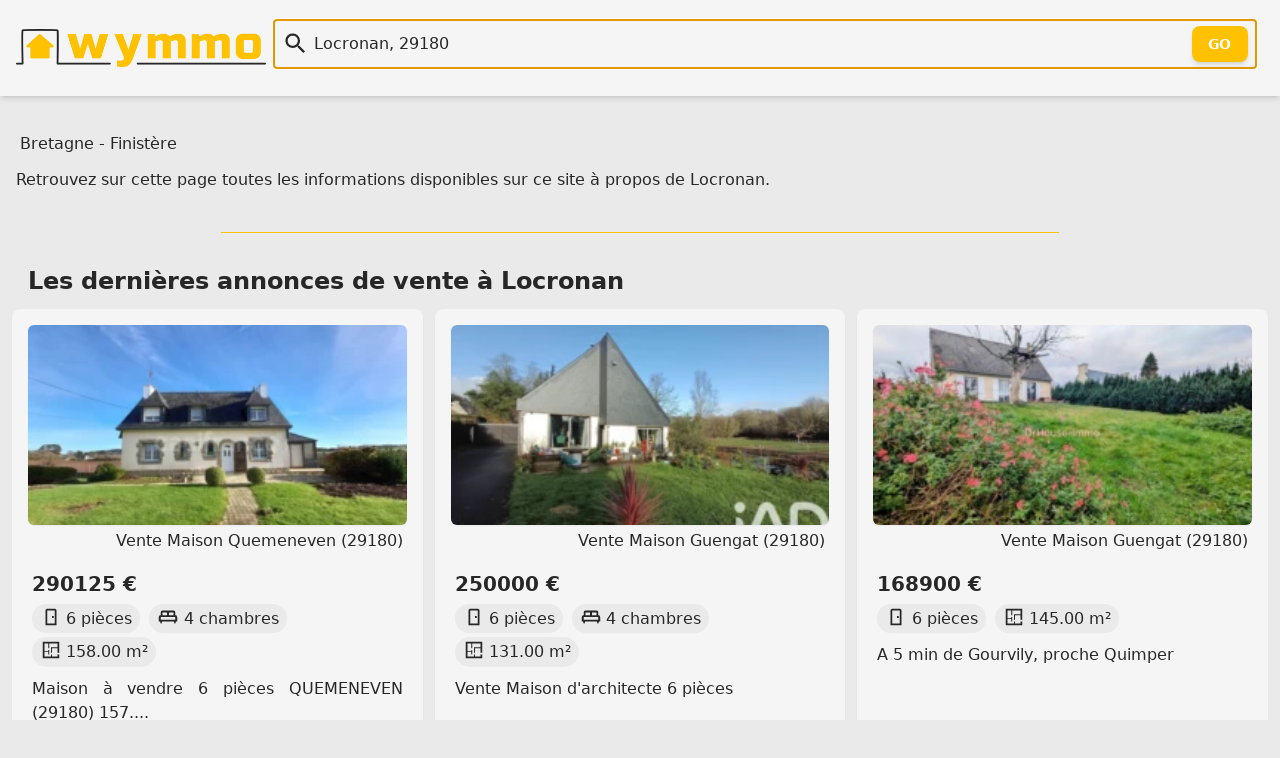

--- FILE ---
content_type: text/html; charset=utf-8
request_url: https://wymmo.com/city/Locronan/29180
body_size: 5662
content:
<!doctype html>
<html class="no-js" lang="fr" prefix="og: http://ogp.me/ns#"><head>
  
<meta charset="utf-8">
<meta name="viewport" content="width=device-width, initial-scale=1.0" />

<!--
<script src="https://cmp.gatekeeperconsent.com/min.js" data-cfasync="false"></script>
<script src="https://the.gatekeeperconsent.com/cmp.min.js" data-cfasync="false"></script>
-->

<!--
<script>
    !function(t,e){var o,n,p,r;e.__SV||(window.posthog=e,e._i=[],e.init=function(i,s,a){function g(t,e){var o=e.split(".");2==o.length&&(t=t[o[0]],e=o[1]),t[e]=function(){t.push([e].concat(Array.prototype.slice.call(arguments,0)))}}(p=t.createElement("script")).type="text/javascript",p.crossOrigin="anonymous",p.async=!0,p.src=s.api_host.replace(".i.posthog.com","-assets.i.posthog.com")+"/static/array.js",(r=t.getElementsByTagName("script")[0]).parentNode.insertBefore(p,r);var u=e;for(void 0!==a?u=e[a]=[]:a="posthog",u.people=u.people||[],u.toString=function(t){var e="posthog";return"posthog"!==a&&(e+="."+a),t||(e+=" (stub)"),e},u.people.toString=function(){return u.toString(1)+".people (stub)"},o="init capture register register_once register_for_session unregister unregister_for_session getFeatureFlag getFeatureFlagPayload isFeatureEnabled reloadFeatureFlags updateEarlyAccessFeatureEnrollment getEarlyAccessFeatures on onFeatureFlags onSessionId getSurveys getActiveMatchingSurveys renderSurvey canRenderSurvey getNextSurveyStep identify setPersonProperties group resetGroups setPersonPropertiesForFlags resetPersonPropertiesForFlags setGroupPropertiesForFlags resetGroupPropertiesForFlags reset get_distinct_id getGroups get_session_id get_session_replay_url alias set_config startSessionRecording stopSessionRecording sessionRecordingStarted captureException loadToolbar get_property getSessionProperty createPersonProfile opt_in_capturing opt_out_capturing has_opted_in_capturing has_opted_out_capturing clear_opt_in_out_capturing debug".split(" "),n=0;n<o.length;n++)g(u,o[n]);e._i.push([i,s,a])},e.__SV=1)}(document,window.posthog||[]);
    posthog.init('phc_86h7wthxmPtqNAOByykHuo2M8vS0EClj5n5oJJ26ADk',{api_host:'https://eu.i.posthog.com', person_profiles: 'identified_only' // or 'always' to create profiles for anonymous users as well
        })
</script>
-->
<link rel="shortcut icon" type="image/png" href="/assets/img/favicon-54c42350cf.ico" />
<link rel="icon" href="/assets/img/favicon-54c42350cf.ico" sizes="any">
<link rel="icon" href="/assets/img/favicon-f7cd750a49.svg" type="image/svg+xml">
<link rel="apple-touch-icon" href="/assets/img/apple_touch_icon-993150213a.png">

<link rel="preload" href="/assets/css/main-b1eade06f9.css" as="style" />
<link rel="stylesheet" href="/assets/css/main-b1eade06f9.css" />

<link rel="search" type="application/opensearchdescription+xml" title="Wymmo" href="https://wymmo.com/opensearch.xml" />
<script type="application/ld+json">
  {
    "@context":"http://schema.org",
    "@type":"WebSite",
    "name":"wymmo.com",
    "alternateName":"Où voudriez-vous habiter ?",
    "url":"https://wymmo.com/",
    "potentialAction": {
      "@type":"SearchAction",
      "target": {
        "@type": "EntryPoint",
        "urlTemplate": "https://wymmo.com/search?q={search_term_string}"
      },
      "query-input":"required name=search_term_string"
    }
  }
</script>

<meta name="theme-color" content="#ffcc00ff" />
<!-- <script type="text/javascript"> window.$crisp=[];window.CRISP_WEBSITE_ID="e5fca36d-6151-49ff-8c23-0bc8c54a9a65";(function(){ d=document;s=d.createElement("script"); s.src="https://client.crisp.chat/l.js"; s.async=1;d.getElementsByTagName("head")[0].appendChild(s);})(); </script> -->

<title>Ville de Locronan - Wymmo</title>
<meta name="title" content="Ville de Locronan - Wymmo">
<meta name="description" content="Toutes les annonces et données disponibles sur Wymmo à propos de la ville de Locronan">

<meta property="og:site_name" content="Wymmo" />
<meta property="og:type" content="website" />
<meta property="og:locale" content="fr_FR" />
<meta property="og:title" content="Ville de Locronan - Wymmo" />
<meta property="og:description" content="Toutes les annonces et données disponibles sur Wymmo à propos de la ville de Locronan" />

<meta property="og:url" content="https://wymmo.com/city/locronan/29180">
<link rel="canonical" href="https://wymmo.com/city/locronan/29180" />
<meta property="og:image" content="https://wymmo.com/assets/img/wymmo_logo_little_clear-54527389df.png">
<meta property="twitter:site" content="@wymmo_com">
<meta property="twitter:creator" content="@wymmo_com">
<meta property="twitter:card" content="summary_large_image">


  
<link rel="alternate" type="application/rss+xml" href="https://wymmo.com/city/locronan/29180/feed" />

</head>
<body>

  

  <header id="top-header">
    <section class="document-sized gap-4 flex-columns items-center p-4">
      <div class="sm:w-1/5 w-1/2">
        <a href="https://wymmo.com/">
          <picture>
            <!-- <source srcset="/assets/img/wymmo_logo_little_dark-ee6ffa769c.png" media="(prefers-color-scheme:dark)"> -->
            <img class="default" src="/assets/img/wymmo_logo_little_clear-54527389df.png" alt="Logo: Wymmo, Où voudriez-vous habiter ?" width="493" height="74" />
          </picture>
        </a> 
      </div>
      <div class="sm:w-4/5 w-full">
        <form action="https://wymmo.com/search" id="q_form">
          <div id="q_app">
            <div class="relative">
              <div class="v-centered-overflow vco-left"><span class="ic icq i-[mdi--magnify]"></span></div>
              <input autocomplete="off" id="q" name="q" type="text" autofocus="autofocus" class="q" spellcheck="false" 
                placeholder="" value="Locronan, 29180" />
              <div class="v-centered-overflow vco-right"><button type="submit" class="btn-out" tabindex="-1">Go</button></div>
            </div>
            <div class="search_hint"> </div>
          </div>
        </form>
      </div>
    </section>
  </header>

  
<main class="document-sized"><nav>
  
    <a class="link" href="https://wymmo.com/region/bretagne/53">Bretagne</a>
  
  
    - <a class="link" href="https://wymmo.com/department/finistere/29">Finistère</a>
  
</nav> <p>
    Retrouvez sur cette page toutes les informations disponibles sur ce site à propos de Locronan.
  </p>


  <hr/>
  <section>
    <h2 class="section-title">Les dernières <a class="link" href="https://wymmo.com/search?q=Vente%2C+Locronan+%2829180%29">annonces de vente à Locronan</a></h2>
    <div class="grid sm:grid-cols-2 md:grid-cols-3 grid-flow-row-dense cards-container">
      <a class="card w-full" href="https://wymmo.com/ad/sale/maison/quemeneven/29180/maison-a-vendre-6-pieces-quemeneven-29180-157-79-m2--4-chambres---1-sous-sol-total--1-veranda---parcelle-de-1080m2/C82gJTDTWHuhn0zeOfmz5A/BAgUgVuaUcimbP_PDtrcrQ">
  <article>
    <figure class="miniature-img">
      <img class="miniature-img" img-loader width="256" height="256" src="https://cdn.wymmo.com/cdn/assets/asset/eyJ1cmwiOiJodHRwczovL3Bob3Rvcy51YmlmbG93Lm5ldC8zNDAzNjkvNTA2NDg5MDc4L3Bob3Rvcy8xLmpwZz9XWU1NT18zMzIzOTE0OTE1XzIwMjYwMTA1MDgzNTM0Iiwid2lkdGgiOjI1NiwiaGVpZ2h0IjoyNTZ9.ljmIR9iX2Mie5MQVe3mqvWsiDz_mAsFSsbrMKiUR9T0.webp" alt="" loading="lazy" />
      <figcaption>Vente Maison Quemeneven (29180)</figcaption>
    </figure>
    <h1 class="card-title">290125 €</h1>
    <ul class="features-list">
      <li><span class="ic i-[mdi--door]"></span>6 pièces</li>
      <li><span class="ic i-[mdi--bed-king-outline]"></span>4 chambres</li>
      <li><span class="ic i-[mdi--floor-plan]"></span>158.00 m²</li>
      <!-- <li><span class="ic i-[mdi--land-fields]"></span>Surperficie terrain Terrain de 1080.00 m²</li> -->
    </ul>
    <p>Maison à vendre 6 pièces QUEMENEVEN (29180) 157....</p>
  </article>
</a>
      <a class="card w-full" href="https://wymmo.com/ad/sale/maison/guengat/29180/vente-maison-darchitecte-6-pieces/Oj7xhXn5WZ-6G3jC8DvW4Q/7oZyppsiXNGAGBxrfJXsgg">
  <article>
    <figure class="miniature-img">
      <img class="miniature-img" img-loader width="256" height="256" src="https://cdn.wymmo.com/cdn/assets/asset/eyJ1cmwiOiJodHRwczovL21lZGlhLnN0dWRpby1uZXQuZnIvYmllbnMvMzIzNTMwMzQveDY5NDcxMzJhYWViYzQiLCJ3aWR0aCI6MjU2LCJoZWlnaHQiOjI1Nn0.-KpT9UEo32ftk2DkXkb2Iu0ymcdJsuBV7tGbGsj2i2k.webp" alt="Photo 1" loading="lazy" />
      <figcaption>Vente Maison Guengat (29180)</figcaption>
    </figure>
    <h1 class="card-title">250000 €</h1>
    <ul class="features-list">
      <li><span class="ic i-[mdi--door]"></span>6 pièces</li>
      <li><span class="ic i-[mdi--bed-king-outline]"></span>4 chambres</li>
      <li><span class="ic i-[mdi--floor-plan]"></span>131.00 m²</li>
      <!-- <li><span class="ic i-[mdi--land-fields]"></span>Surperficie terrain Terrain de 8263.00 m²</li> -->
    </ul>
    <p>Vente Maison d&#x27;architecte 6 pièces</p>
  </article>
</a>
      <a class="card w-full" href="https://wymmo.com/ad/sale/maison/guengat/29180/a-5-min-de-gourvily-proche-quimper/3jVGllguWMax_W_wSQde9A/kA4CDrLDXq-oap5TSSapbQ">
  <article>
    <figure class="miniature-img">
      <img class="miniature-img" img-loader width="256" height="256" src="https://cdn.wymmo.com/cdn/assets/asset/eyJ1cmwiOiJodHRwczovL2ltYWdlcy5kcmhvdXNlLWltbW8uY29tL2ltYWdlcy9mdWxsL0hEL2ZpbGlncmFuZS8xLzEvdmVudGUvMTI3MDMyLzUuanBnPzE3NjIxNzIyNDciLCJ3aWR0aCI6MjU2LCJoZWlnaHQiOjI1Nn0.a5MEm8IK3YAzsOkGP2JvGN_qh7KX341Q6nmAs1caIcA.webp" alt="" loading="lazy" />
      <figcaption>Vente Maison Guengat (29180)</figcaption>
    </figure>
    <h1 class="card-title">168900 €</h1>
    <ul class="features-list">
      <li><span class="ic i-[mdi--door]"></span>6 pièces</li>
      
      <li><span class="ic i-[mdi--floor-plan]"></span>145.00 m²</li>
      <!-- <li><span class="ic i-[mdi--land-fields]"></span>Surperficie terrain Terrain de 669.00 m²</li> -->
    </ul>
    <p>A 5 min de Gourvily, proche Quimper</p>
  </article>
</a>
      <a class="card w-full" href="https://wymmo.com/ad/sale/commerce/locronan/29180/vente-boutique-local-commercial-60-m2/Oj7xhXn5WZ-6G3jC8DvW4Q/snMvesAyUsuXpre194uvqA">
  <article>
    <figure class="miniature-img">
      <img class="miniature-img" img-loader width="256" height="256" src="https://cdn.wymmo.com/cdn/assets/asset/eyJ1cmwiOiJodHRwczovL21lZGlhLnN0dWRpby1uZXQuZnIvYmllbnMvMzIyOTkyNDYveDY5MzhhMzk2ODJkZTAiLCJ3aWR0aCI6MjU2LCJoZWlnaHQiOjI1Nn0.ItBecB6f_byez0dLuaJPUBIYivCk97iwnz_eisY58Ss.webp" alt="Photo 1" loading="lazy" />
      <figcaption>Vente Commerce Locronan (29180)</figcaption>
    </figure>
    <h1 class="card-title">77000 €</h1>
    <ul class="features-list">
      
      
      <li><span class="ic i-[mdi--floor-plan]"></span>60.00 m²</li>
      <!--  -->
    </ul>
    <p>Vente Boutique/Local commercial 60 m²</p>
  </article>
</a>
      <a class="card w-full" href="https://wymmo.com/ad/sale/maison/locronan/29180/vente-longere-1-piece/Oj7xhXn5WZ-6G3jC8DvW4Q/7GkiYEpTXc2STsU3i7oIWA">
  <article>
    <figure class="miniature-img">
      <img class="miniature-img" img-loader width="256" height="256" src="https://cdn.wymmo.com/cdn/assets/asset/eyJ1cmwiOiJodHRwczovL21lZGlhLnN0dWRpby1uZXQuZnIvYmllbnMvMzIyNjQ0NjUveDY5NDQ2ZWUwOTAzNjQiLCJ3aWR0aCI6MjU2LCJoZWlnaHQiOjI1Nn0.myC8IPN11LX1Rsm21sWETFwRpVgJ_J0EUzM-2MujT5I.webp" alt="Photo 1" loading="lazy" />
      <figcaption>Vente Maison Locronan (29180)</figcaption>
    </figure>
    <h1 class="card-title">179000 €</h1>
    <ul class="features-list">
      <li><span class="ic i-[mdi--door]"></span>studio</li>
      
      <li><span class="ic i-[mdi--floor-plan]"></span>93.00 m²</li>
      <!-- <li><span class="ic i-[mdi--land-fields]"></span>Surperficie terrain Terrain de 821.00 m²</li> -->
    </ul>
    <p>Vente Longère 1 pièce</p>
  </article>
</a>
      <a class="card w-full" href="https://wymmo.com/ad/sale/terrain/guengat/29180/vente-terrain-a-batir-650-m2/Oj7xhXn5WZ-6G3jC8DvW4Q/x-hIWon8VdGZjVoikXZLrQ">
  <article>
    <figure class="miniature-img">
      <img class="miniature-img" img-loader width="256" height="256" src="https://cdn.wymmo.com/cdn/assets/asset/eyJ1cmwiOiJodHRwczovL21lZGlhLnN0dWRpby1uZXQuZnIvYmllbnMvMzIyMzAzMDQveDY5MjYyZDRkNThhMTMiLCJ3aWR0aCI6MjU2LCJoZWlnaHQiOjI1Nn0.uzYeSZNrL1Di2319HhLpA6tbmUpT2XCP37ENLlel5_0.webp" alt="Photo 1" loading="lazy" />
      <figcaption>Vente Terrain Guengat (29180)</figcaption>
    </figure>
    <h1 class="card-title">33000 €</h1>
    <ul class="features-list">
      
      
      <li><span class="ic i-[mdi--floor-plan]"></span>650.00 m²</li>
      <!-- <li><span class="ic i-[mdi--land-fields]"></span>Surperficie terrain Terrain de 650.00 m²</li> -->
    </ul>
    <p>Vente Terrain à bâtir 650 m²</p>
  </article>
</a>
      </div>
  </section>
  <hr/>
  <section>
    <h2 class="section-title">Les dernières <a class="link" href="https://wymmo.com/search?q=Prestige%2C+Locronan+%2829180%29">annonces de biens d'exception à Locronan</a></h2>
    <div class="grid sm:grid-cols-2 md:grid-cols-3 grid-flow-row-dense cards-container">
      <a class="card w-full" href="https://wymmo.com/ad/luxury/maison/locronan/29180/rare-charmante-maison-en-pierre-au-centre-historique-de-locronan/C82gJTDTWHuhn0zeOfmz5A/HOaR1Lo-UtaKnKzjp4vlMw">
  <article>
    <figure class="miniature-img">
      <img class="miniature-img" img-loader width="256" height="256" src="https://cdn.wymmo.com/cdn/assets/asset/eyJ1cmwiOiJodHRwczovL3Bob3Rvcy51YmlmbG93Lm5ldC8zNDAzNjkvNDkwMTQxMDkxL3Bob3Rvcy8xLmpwZz9XWU1NT18zMzIzOTE0OTE1XzIwMjUxMjAzMTA0MzM5Iiwid2lkdGgiOjI1NiwiaGVpZ2h0IjoyNTZ9.r9AHcHi5sYv98pRellRUa6a_cOetgjey5qSb-eIANEU.webp" alt="" loading="lazy" />
      <figcaption>Prestige Maison Locronan (29180)</figcaption>
    </figure>
    <h1 class="card-title">492000 €</h1>
    <ul class="features-list">
      <li><span class="ic i-[mdi--door]"></span>5 pièces</li>
      <li><span class="ic i-[mdi--bed-king-outline]"></span>3 chambres</li>
      <li><span class="ic i-[mdi--floor-plan]"></span>113.00 m²</li>
      <!-- <li><span class="ic i-[mdi--land-fields]"></span>Surperficie terrain Terrain de 487.00 m²</li> -->
    </ul>
    <p>Rare: Charmante Maison en pierre au centre histori...</p>
  </article>
</a>
      </div>
  </section>
  </main>

  
  <footer id="footer">
  <div class="document-sized p-6 mx-auto">
    <div class="lg:flex">
      <div class="w-full lg:w-2/5">
        <div>
          <a href="https://wymmo.com/"
            class="text-l font-semibold text-day hover:text-glow">Wymmo - Où voudriez-vous habiter ?</a>
          <div class="flex mt-2">
            Retrouvez-nous sûr :
            <span class="text-2xl">
              <a href="https://www.linkedin.com/company/wymmo-com" class="ml-2 opacity-80 text-glow hover:opacity-100"
                aria-label="LinkedIn" target="_blank" rel="noopener"><span class="i-[mdi--linkedin]"></span></a>
              <a href="https://www.instagram.com/wymmo_com/" class="ml-2 opacity-80 text-glow hover:opacity-100"
                aria-label="Instagram" target="_blank" rel="noopener"><span class="i-[mdi--instagram]"></span></a>
              <a href="https://twitter.com/wymmo_com" class="ml-2 opacity-80 text-glow hover:opacity-100"
                aria-label="Twitter" target="_blank" rel="noopener"><span class="i-[mdi--twitter]"></span></a>
              <a href="https://bsky.app/profile/wymmo.com" class="ml-2 opacity-80 text-glow hover:opacity-100"
                aria-label="Bluesky" target="_blank" rel="noopener"><span class="i-[ri--bluesky-fill]"></span></a>
            </span>
          </div>
          <div class="flex mt-2 max-w-sm">
            <a href="https://wymmo.com/search?q=La+Rochelle+17000">Made
              with 💛 in La Rochelle</a>
          </div>
        </div>
      </div>
      <div class="mt-6 lg:mt-0 lg:flex-1">
        <div class="grid grid-cols-1 gap-6 sm:grid-cols-2 md:grid-cols-3 lg:grid-cols-4">
          <div>
            <h3>Annonces Immobilières</h3>
            <!-- <a class="block mt-2 text-sm" href="#todo">Régions et Départements Français</a> -->
            <a class="block mt-2 text-sm"
              href="https://wymmo.com/search?q=Achat">Ventes immobilières</a>
            <a class="block mt-2 text-sm"
              href="https://wymmo.com/search?q=Location">Locations
              immobilières</a>
            <a class="block mt-2 text-sm"
              href="https://wymmo.com/search?q=Achat+Maison">Achat Maison</a>
            <a class="block mt-2 text-sm"
              href="https://wymmo.com/search?q=Achat+Appartement">Achat
              Appartement</a>
            <a class="block mt-2 text-sm"
              href="https://wymmo.com/search?q=Location+Maison">Location
              Maison</a>
            <a class="block mt-2 text-sm"
              href="https://wymmo.com/search?q=Location+Appartement">Location
              Appartement</a>
            <a class="block mt-2 text-sm"
              href="https://wymmo.com/search?q=Appartement+Neuf">Appartement
              neuf</a>
            <a class="block mt-2 text-sm"
              href="https://wymmo.com/search?q=Prestige">Biens
              d'exception</a>
          </div>
          <div>
            <h3>Autres</h3>
            <a class="block mt-2 text-sm" href="https://wymmo.com/gateways">Passerelles
              immobilières</a>
            <a class="block mt-2 text-sm" href="https://wymmo.com/directory">Annuaire de services
              immobilier</a>
            <a class="block mt-2 text-sm" href="https://wymmo.com/showcase">Vitrine immobilière</a>
            <a class="block mt-2 text-sm" href="https://wymmo.cards">Carte de visite immobilier</a>
          </div>
          <div>
            <h3>Mentions Légales</h3>
            <a class="block mt-2 text-sm" href="https://wymmo.com/contact">Contact</a>
            <a class="block mt-2 text-sm" href="https://wymmo.com/tos">Vie privée et Conditions générales
              d'utilisation</a>
          </div>
          <div>
          </div>
        </div>
      </div>
    </div>
    <div class="mt-5 pb-3"></div>
    <p class="text-center text-day-darker font-semibold">© Wymmo 2025 - Tous droits réservés</p>
    <p class="text-center text-day-darker">
      <a class="link text-sm" href="https://wymmo.com/thanks">Remerciements</a>
    </p>
  </div>
</footer>

<script async defer type="module">
  import init, * as bindings from '/assets/scripts/web_search_bar-7ba3a56431.js';
  init('/assets/scripts/web_search_bar_bg-dfc0727987.wasm');
</script>

<!--
<script async src="//www.ezojs.com/ezoic/sa.min.js"></script>
<script>
    window.ezstandalone = window.ezstandalone || {};
    ezstandalone.cmd = ezstandalone.cmd || [];
</script>

<div id="ezoic-pub-ad-placeholder-101"></div>
<script>
    ezstandalone.cmd.push(function () {
        ezstandalone.showAds(101);
    });
</script>
-->

<script async defer src="https://cabin.wymmo.com/hello.js"></script>

<!-- <script id="__EDGEE_SDK__" async defer src="https://wymmo.edgee.app/_edgee/sdk.js"></script> -->


<script defer src="https://static.cloudflareinsights.com/beacon.min.js/vcd15cbe7772f49c399c6a5babf22c1241717689176015" integrity="sha512-ZpsOmlRQV6y907TI0dKBHq9Md29nnaEIPlkf84rnaERnq6zvWvPUqr2ft8M1aS28oN72PdrCzSjY4U6VaAw1EQ==" data-cf-beacon='{"version":"2024.11.0","token":"6a8f886b0eb14e3b829457b8c37902b6","r":1,"server_timing":{"name":{"cfCacheStatus":true,"cfEdge":true,"cfExtPri":true,"cfL4":true,"cfOrigin":true,"cfSpeedBrain":true},"location_startswith":null}}' crossorigin="anonymous"></script>
</body>
</html>

--- FILE ---
content_type: text/javascript
request_url: https://wymmo.com/assets/scripts/web_search_bar-7ba3a56431.js
body_size: 6488
content:
let wasm;

function addHeapObject(obj) {
    if (heap_next === heap.length) heap.push(heap.length + 1);
    const idx = heap_next;
    heap_next = heap[idx];

    heap[idx] = obj;
    return idx;
}

const CLOSURE_DTORS = (typeof FinalizationRegistry === 'undefined')
    ? { register: () => {}, unregister: () => {} }
    : new FinalizationRegistry(state => state.dtor(state.a, state.b));

function debugString(val) {
    // primitive types
    const type = typeof val;
    if (type == 'number' || type == 'boolean' || val == null) {
        return  `${val}`;
    }
    if (type == 'string') {
        return `"${val}"`;
    }
    if (type == 'symbol') {
        const description = val.description;
        if (description == null) {
            return 'Symbol';
        } else {
            return `Symbol(${description})`;
        }
    }
    if (type == 'function') {
        const name = val.name;
        if (typeof name == 'string' && name.length > 0) {
            return `Function(${name})`;
        } else {
            return 'Function';
        }
    }
    // objects
    if (Array.isArray(val)) {
        const length = val.length;
        let debug = '[';
        if (length > 0) {
            debug += debugString(val[0]);
        }
        for(let i = 1; i < length; i++) {
            debug += ', ' + debugString(val[i]);
        }
        debug += ']';
        return debug;
    }
    // Test for built-in
    const builtInMatches = /\[object ([^\]]+)\]/.exec(toString.call(val));
    let className;
    if (builtInMatches && builtInMatches.length > 1) {
        className = builtInMatches[1];
    } else {
        // Failed to match the standard '[object ClassName]'
        return toString.call(val);
    }
    if (className == 'Object') {
        // we're a user defined class or Object
        // JSON.stringify avoids problems with cycles, and is generally much
        // easier than looping through ownProperties of `val`.
        try {
            return 'Object(' + JSON.stringify(val) + ')';
        } catch (_) {
            return 'Object';
        }
    }
    // errors
    if (val instanceof Error) {
        return `${val.name}: ${val.message}\n${val.stack}`;
    }
    // TODO we could test for more things here, like `Set`s and `Map`s.
    return className;
}

function dropObject(idx) {
    if (idx < 132) return;
    heap[idx] = heap_next;
    heap_next = idx;
}

function getArrayJsValueFromWasm0(ptr, len) {
    ptr = ptr >>> 0;
    const mem = getDataViewMemory0();
    const result = [];
    for (let i = ptr; i < ptr + 4 * len; i += 4) {
        result.push(takeObject(mem.getUint32(i, true)));
    }
    return result;
}

function getArrayU8FromWasm0(ptr, len) {
    ptr = ptr >>> 0;
    return getUint8ArrayMemory0().subarray(ptr / 1, ptr / 1 + len);
}

let cachedDataViewMemory0 = null;
function getDataViewMemory0() {
    if (cachedDataViewMemory0 === null || cachedDataViewMemory0.buffer.detached === true || (cachedDataViewMemory0.buffer.detached === undefined && cachedDataViewMemory0.buffer !== wasm.memory.buffer)) {
        cachedDataViewMemory0 = new DataView(wasm.memory.buffer);
    }
    return cachedDataViewMemory0;
}

function getStringFromWasm0(ptr, len) {
    ptr = ptr >>> 0;
    return decodeText(ptr, len);
}

let cachedUint8ArrayMemory0 = null;
function getUint8ArrayMemory0() {
    if (cachedUint8ArrayMemory0 === null || cachedUint8ArrayMemory0.byteLength === 0) {
        cachedUint8ArrayMemory0 = new Uint8Array(wasm.memory.buffer);
    }
    return cachedUint8ArrayMemory0;
}

function getObject(idx) { return heap[idx]; }

function handleError(f, args) {
    try {
        return f.apply(this, args);
    } catch (e) {
        wasm.__wbindgen_export3(addHeapObject(e));
    }
}

let heap = new Array(128).fill(undefined);
heap.push(undefined, null, true, false);

let heap_next = heap.length;

function isLikeNone(x) {
    return x === undefined || x === null;
}

function makeMutClosure(arg0, arg1, dtor, f) {
    const state = { a: arg0, b: arg1, cnt: 1, dtor };
    const real = (...args) => {

        // First up with a closure we increment the internal reference
        // count. This ensures that the Rust closure environment won't
        // be deallocated while we're invoking it.
        state.cnt++;
        const a = state.a;
        state.a = 0;
        try {
            return f(a, state.b, ...args);
        } finally {
            state.a = a;
            real._wbg_cb_unref();
        }
    };
    real._wbg_cb_unref = () => {
        if (--state.cnt === 0) {
            state.dtor(state.a, state.b);
            state.a = 0;
            CLOSURE_DTORS.unregister(state);
        }
    };
    CLOSURE_DTORS.register(real, state, state);
    return real;
}

function passStringToWasm0(arg, malloc, realloc) {
    if (realloc === undefined) {
        const buf = cachedTextEncoder.encode(arg);
        const ptr = malloc(buf.length, 1) >>> 0;
        getUint8ArrayMemory0().subarray(ptr, ptr + buf.length).set(buf);
        WASM_VECTOR_LEN = buf.length;
        return ptr;
    }

    let len = arg.length;
    let ptr = malloc(len, 1) >>> 0;

    const mem = getUint8ArrayMemory0();

    let offset = 0;

    for (; offset < len; offset++) {
        const code = arg.charCodeAt(offset);
        if (code > 0x7F) break;
        mem[ptr + offset] = code;
    }
    if (offset !== len) {
        if (offset !== 0) {
            arg = arg.slice(offset);
        }
        ptr = realloc(ptr, len, len = offset + arg.length * 3, 1) >>> 0;
        const view = getUint8ArrayMemory0().subarray(ptr + offset, ptr + len);
        const ret = cachedTextEncoder.encodeInto(arg, view);

        offset += ret.written;
        ptr = realloc(ptr, len, offset, 1) >>> 0;
    }

    WASM_VECTOR_LEN = offset;
    return ptr;
}

function takeObject(idx) {
    const ret = getObject(idx);
    dropObject(idx);
    return ret;
}

let cachedTextDecoder = new TextDecoder('utf-8', { ignoreBOM: true, fatal: true });
cachedTextDecoder.decode();
const MAX_SAFARI_DECODE_BYTES = 2146435072;
let numBytesDecoded = 0;
function decodeText(ptr, len) {
    numBytesDecoded += len;
    if (numBytesDecoded >= MAX_SAFARI_DECODE_BYTES) {
        cachedTextDecoder = new TextDecoder('utf-8', { ignoreBOM: true, fatal: true });
        cachedTextDecoder.decode();
        numBytesDecoded = len;
    }
    return cachedTextDecoder.decode(getUint8ArrayMemory0().subarray(ptr, ptr + len));
}

const cachedTextEncoder = new TextEncoder();

if (!('encodeInto' in cachedTextEncoder)) {
    cachedTextEncoder.encodeInto = function (arg, view) {
        const buf = cachedTextEncoder.encode(arg);
        view.set(buf);
        return {
            read: arg.length,
            written: buf.length
        };
    }
}

let WASM_VECTOR_LEN = 0;

function __wasm_bindgen_func_elem_511(arg0, arg1) {
    wasm.__wasm_bindgen_func_elem_511(arg0, arg1);
}

function __wasm_bindgen_func_elem_597(arg0, arg1) {
    wasm.__wasm_bindgen_func_elem_597(arg0, arg1);
}

function __wasm_bindgen_func_elem_2358(arg0, arg1, arg2) {
    wasm.__wasm_bindgen_func_elem_2358(arg0, arg1, addHeapObject(arg2));
}

function __wasm_bindgen_func_elem_596(arg0, arg1, arg2) {
    wasm.__wasm_bindgen_func_elem_596(arg0, arg1, addHeapObject(arg2));
}

function __wasm_bindgen_func_elem_2908(arg0, arg1, arg2, arg3) {
    wasm.__wasm_bindgen_func_elem_2908(arg0, arg1, addHeapObject(arg2), addHeapObject(arg3));
}

const __wbindgen_enum_ReadableStreamType = ["bytes"];

const IntoUnderlyingByteSourceFinalization = (typeof FinalizationRegistry === 'undefined')
    ? { register: () => {}, unregister: () => {} }
    : new FinalizationRegistry(ptr => wasm.__wbg_intounderlyingbytesource_free(ptr >>> 0, 1));

const IntoUnderlyingSinkFinalization = (typeof FinalizationRegistry === 'undefined')
    ? { register: () => {}, unregister: () => {} }
    : new FinalizationRegistry(ptr => wasm.__wbg_intounderlyingsink_free(ptr >>> 0, 1));

const IntoUnderlyingSourceFinalization = (typeof FinalizationRegistry === 'undefined')
    ? { register: () => {}, unregister: () => {} }
    : new FinalizationRegistry(ptr => wasm.__wbg_intounderlyingsource_free(ptr >>> 0, 1));

export class IntoUnderlyingByteSource {
    __destroy_into_raw() {
        const ptr = this.__wbg_ptr;
        this.__wbg_ptr = 0;
        IntoUnderlyingByteSourceFinalization.unregister(this);
        return ptr;
    }
    free() {
        const ptr = this.__destroy_into_raw();
        wasm.__wbg_intounderlyingbytesource_free(ptr, 0);
    }
    /**
     * @returns {number}
     */
    get autoAllocateChunkSize() {
        const ret = wasm.intounderlyingbytesource_autoAllocateChunkSize(this.__wbg_ptr);
        return ret >>> 0;
    }
    /**
     * @param {ReadableByteStreamController} controller
     * @returns {Promise<any>}
     */
    pull(controller) {
        const ret = wasm.intounderlyingbytesource_pull(this.__wbg_ptr, addHeapObject(controller));
        return takeObject(ret);
    }
    /**
     * @param {ReadableByteStreamController} controller
     */
    start(controller) {
        wasm.intounderlyingbytesource_start(this.__wbg_ptr, addHeapObject(controller));
    }
    /**
     * @returns {ReadableStreamType}
     */
    get type() {
        const ret = wasm.intounderlyingbytesource_type(this.__wbg_ptr);
        return __wbindgen_enum_ReadableStreamType[ret];
    }
    cancel() {
        const ptr = this.__destroy_into_raw();
        wasm.intounderlyingbytesource_cancel(ptr);
    }
}
if (Symbol.dispose) IntoUnderlyingByteSource.prototype[Symbol.dispose] = IntoUnderlyingByteSource.prototype.free;

export class IntoUnderlyingSink {
    __destroy_into_raw() {
        const ptr = this.__wbg_ptr;
        this.__wbg_ptr = 0;
        IntoUnderlyingSinkFinalization.unregister(this);
        return ptr;
    }
    free() {
        const ptr = this.__destroy_into_raw();
        wasm.__wbg_intounderlyingsink_free(ptr, 0);
    }
    /**
     * @param {any} reason
     * @returns {Promise<any>}
     */
    abort(reason) {
        const ptr = this.__destroy_into_raw();
        const ret = wasm.intounderlyingsink_abort(ptr, addHeapObject(reason));
        return takeObject(ret);
    }
    /**
     * @returns {Promise<any>}
     */
    close() {
        const ptr = this.__destroy_into_raw();
        const ret = wasm.intounderlyingsink_close(ptr);
        return takeObject(ret);
    }
    /**
     * @param {any} chunk
     * @returns {Promise<any>}
     */
    write(chunk) {
        const ret = wasm.intounderlyingsink_write(this.__wbg_ptr, addHeapObject(chunk));
        return takeObject(ret);
    }
}
if (Symbol.dispose) IntoUnderlyingSink.prototype[Symbol.dispose] = IntoUnderlyingSink.prototype.free;

export class IntoUnderlyingSource {
    __destroy_into_raw() {
        const ptr = this.__wbg_ptr;
        this.__wbg_ptr = 0;
        IntoUnderlyingSourceFinalization.unregister(this);
        return ptr;
    }
    free() {
        const ptr = this.__destroy_into_raw();
        wasm.__wbg_intounderlyingsource_free(ptr, 0);
    }
    /**
     * @param {ReadableStreamDefaultController} controller
     * @returns {Promise<any>}
     */
    pull(controller) {
        const ret = wasm.intounderlyingsource_pull(this.__wbg_ptr, addHeapObject(controller));
        return takeObject(ret);
    }
    cancel() {
        const ptr = this.__destroy_into_raw();
        wasm.intounderlyingsource_cancel(ptr);
    }
}
if (Symbol.dispose) IntoUnderlyingSource.prototype[Symbol.dispose] = IntoUnderlyingSource.prototype.free;

const EXPECTED_RESPONSE_TYPES = new Set(['basic', 'cors', 'default']);

async function __wbg_load(module, imports) {
    if (typeof Response === 'function' && module instanceof Response) {
        if (typeof WebAssembly.instantiateStreaming === 'function') {
            try {
                return await WebAssembly.instantiateStreaming(module, imports);
            } catch (e) {
                const validResponse = module.ok && EXPECTED_RESPONSE_TYPES.has(module.type);

                if (validResponse && module.headers.get('Content-Type') !== 'application/wasm') {
                    console.warn("`WebAssembly.instantiateStreaming` failed because your server does not serve Wasm with `application/wasm` MIME type. Falling back to `WebAssembly.instantiate` which is slower. Original error:\n", e);

                } else {
                    throw e;
                }
            }
        }

        const bytes = await module.arrayBuffer();
        return await WebAssembly.instantiate(bytes, imports);
    } else {
        const instance = await WebAssembly.instantiate(module, imports);

        if (instance instanceof WebAssembly.Instance) {
            return { instance, module };
        } else {
            return instance;
        }
    }
}

function __wbg_get_imports() {
    const imports = {};
    imports.wbg = {};
    imports.wbg.__wbg___wbindgen_debug_string_adfb662ae34724b6 = function(arg0, arg1) {
        const ret = debugString(getObject(arg1));
        const ptr1 = passStringToWasm0(ret, wasm.__wbindgen_export, wasm.__wbindgen_export2);
        const len1 = WASM_VECTOR_LEN;
        getDataViewMemory0().setInt32(arg0 + 4 * 1, len1, true);
        getDataViewMemory0().setInt32(arg0 + 4 * 0, ptr1, true);
    };
    imports.wbg.__wbg___wbindgen_is_falsy_7b9692021c137978 = function(arg0) {
        const ret = !getObject(arg0);
        return ret;
    };
    imports.wbg.__wbg___wbindgen_is_function_8d400b8b1af978cd = function(arg0) {
        const ret = typeof(getObject(arg0)) === 'function';
        return ret;
    };
    imports.wbg.__wbg___wbindgen_is_null_dfda7d66506c95b5 = function(arg0) {
        const ret = getObject(arg0) === null;
        return ret;
    };
    imports.wbg.__wbg___wbindgen_is_undefined_f6b95eab589e0269 = function(arg0) {
        const ret = getObject(arg0) === undefined;
        return ret;
    };
    imports.wbg.__wbg___wbindgen_throw_dd24417ed36fc46e = function(arg0, arg1) {
        throw new Error(getStringFromWasm0(arg0, arg1));
    };
    imports.wbg.__wbg__wbg_cb_unref_87dfb5aaa0cbcea7 = function(arg0) {
        getObject(arg0)._wbg_cb_unref();
    };
    imports.wbg.__wbg_addEventListener_6a82629b3d430a48 = function() { return handleError(function (arg0, arg1, arg2, arg3) {
        getObject(arg0).addEventListener(getStringFromWasm0(arg1, arg2), getObject(arg3));
    }, arguments) };
    imports.wbg.__wbg_buffer_6cb2fecb1f253d71 = function(arg0) {
        const ret = getObject(arg0).buffer;
        return addHeapObject(ret);
    };
    imports.wbg.__wbg_byobRequest_f8e3517f5f8ad284 = function(arg0) {
        const ret = getObject(arg0).byobRequest;
        return isLikeNone(ret) ? 0 : addHeapObject(ret);
    };
    imports.wbg.__wbg_byteLength_faa9938885bdeee6 = function(arg0) {
        const ret = getObject(arg0).byteLength;
        return ret;
    };
    imports.wbg.__wbg_byteOffset_3868b6a19ba01dea = function(arg0) {
        const ret = getObject(arg0).byteOffset;
        return ret;
    };
    imports.wbg.__wbg_call_3020136f7a2d6e44 = function() { return handleError(function (arg0, arg1, arg2) {
        const ret = getObject(arg0).call(getObject(arg1), getObject(arg2));
        return addHeapObject(ret);
    }, arguments) };
    imports.wbg.__wbg_call_abb4ff46ce38be40 = function() { return handleError(function (arg0, arg1) {
        const ret = getObject(arg0).call(getObject(arg1));
        return addHeapObject(ret);
    }, arguments) };
    imports.wbg.__wbg_cancelBubble_3ab876913f65579a = function(arg0) {
        const ret = getObject(arg0).cancelBubble;
        return ret;
    };
    imports.wbg.__wbg_clearTimeout_1ca823b279705d35 = function(arg0, arg1) {
        getObject(arg0).clearTimeout(arg1);
    };
    imports.wbg.__wbg_cloneNode_34a31a9eb445b6ad = function() { return handleError(function (arg0, arg1) {
        const ret = getObject(arg0).cloneNode(arg1 !== 0);
        return addHeapObject(ret);
    }, arguments) };
    imports.wbg.__wbg_cloneNode_c9c45b24b171a776 = function() { return handleError(function (arg0) {
        const ret = getObject(arg0).cloneNode();
        return addHeapObject(ret);
    }, arguments) };
    imports.wbg.__wbg_close_0af5661bf3d335f2 = function() { return handleError(function (arg0) {
        getObject(arg0).close();
    }, arguments) };
    imports.wbg.__wbg_close_3ec111e7b23d94d8 = function() { return handleError(function (arg0) {
        getObject(arg0).close();
    }, arguments) };
    imports.wbg.__wbg_composedPath_c6de3259e6ae48ad = function(arg0) {
        const ret = getObject(arg0).composedPath();
        return addHeapObject(ret);
    };
    imports.wbg.__wbg_content_ad90fa08b8c037c5 = function(arg0) {
        const ret = getObject(arg0).content;
        return addHeapObject(ret);
    };
    imports.wbg.__wbg_createComment_89db599aa930ef8a = function(arg0, arg1, arg2) {
        const ret = getObject(arg0).createComment(getStringFromWasm0(arg1, arg2));
        return addHeapObject(ret);
    };
    imports.wbg.__wbg_createElementNS_e7c12bbd579529e2 = function() { return handleError(function (arg0, arg1, arg2, arg3, arg4) {
        const ret = getObject(arg0).createElementNS(arg1 === 0 ? undefined : getStringFromWasm0(arg1, arg2), getStringFromWasm0(arg3, arg4));
        return addHeapObject(ret);
    }, arguments) };
    imports.wbg.__wbg_createElement_da4ed2b219560fc6 = function() { return handleError(function (arg0, arg1, arg2) {
        const ret = getObject(arg0).createElement(getStringFromWasm0(arg1, arg2));
        return addHeapObject(ret);
    }, arguments) };
    imports.wbg.__wbg_createTextNode_0cf8168f7646a5d2 = function(arg0, arg1, arg2) {
        const ret = getObject(arg0).createTextNode(getStringFromWasm0(arg1, arg2));
        return addHeapObject(ret);
    };
    imports.wbg.__wbg_debug_9d0c87ddda3dc485 = function(arg0) {
        console.debug(getObject(arg0));
    };
    imports.wbg.__wbg_deleteProperty_da180bf2624d16d6 = function() { return handleError(function (arg0, arg1) {
        const ret = Reflect.deleteProperty(getObject(arg0), getObject(arg1));
        return ret;
    }, arguments) };
    imports.wbg.__wbg_document_5b745e82ba551ca5 = function(arg0) {
        const ret = getObject(arg0).document;
        return isLikeNone(ret) ? 0 : addHeapObject(ret);
    };
    imports.wbg.__wbg_enqueue_a7e6b1ee87963aad = function() { return handleError(function (arg0, arg1) {
        getObject(arg0).enqueue(getObject(arg1));
    }, arguments) };
    imports.wbg.__wbg_error_7534b8e9a36f1ab4 = function(arg0, arg1) {
        let deferred0_0;
        let deferred0_1;
        try {
            deferred0_0 = arg0;
            deferred0_1 = arg1;
            console.error(getStringFromWasm0(arg0, arg1));
        } finally {
            wasm.__wbindgen_export4(deferred0_0, deferred0_1, 1);
        }
    };
    imports.wbg.__wbg_error_7bc7d576a6aaf855 = function(arg0) {
        console.error(getObject(arg0));
    };
    imports.wbg.__wbg_firstElementChild_e207b33aaa4a86df = function(arg0) {
        const ret = getObject(arg0).firstElementChild;
        return isLikeNone(ret) ? 0 : addHeapObject(ret);
    };
    imports.wbg.__wbg_focus_220a53e22147dc0f = function() { return handleError(function (arg0) {
        getObject(arg0).focus();
    }, arguments) };
    imports.wbg.__wbg_getAttributeNode_e3f988e491008491 = function(arg0, arg1, arg2) {
        const ret = getObject(arg0).getAttributeNode(getStringFromWasm0(arg1, arg2));
        return isLikeNone(ret) ? 0 : addHeapObject(ret);
    };
    imports.wbg.__wbg_get_6b7bd52aca3f9671 = function(arg0, arg1) {
        const ret = getObject(arg0)[arg1 >>> 0];
        return addHeapObject(ret);
    };
    imports.wbg.__wbg_get_af9dab7e9603ea93 = function() { return handleError(function (arg0, arg1) {
        const ret = Reflect.get(getObject(arg0), getObject(arg1));
        return addHeapObject(ret);
    }, arguments) };
    imports.wbg.__wbg_host_3f3d16f21f257e93 = function(arg0) {
        const ret = getObject(arg0).host;
        return addHeapObject(ret);
    };
    imports.wbg.__wbg_info_ce6bcc489c22f6f0 = function(arg0) {
        console.info(getObject(arg0));
    };
    imports.wbg.__wbg_insertBefore_93e77c32aeae9657 = function() { return handleError(function (arg0, arg1, arg2) {
        const ret = getObject(arg0).insertBefore(getObject(arg1), getObject(arg2));
        return addHeapObject(ret);
    }, arguments) };
    imports.wbg.__wbg_instanceof_Element_6f7ba982258cfc0f = function(arg0) {
        let result;
        try {
            result = getObject(arg0) instanceof Element;
        } catch (_) {
            result = false;
        }
        const ret = result;
        return ret;
    };
    imports.wbg.__wbg_instanceof_HtmlElement_20a3acb594113d73 = function(arg0) {
        let result;
        try {
            result = getObject(arg0) instanceof HTMLElement;
        } catch (_) {
            result = false;
        }
        const ret = result;
        return ret;
    };
    imports.wbg.__wbg_instanceof_ShadowRoot_acbbcc2231ef8a7b = function(arg0) {
        let result;
        try {
            result = getObject(arg0) instanceof ShadowRoot;
        } catch (_) {
            result = false;
        }
        const ret = result;
        return ret;
    };
    imports.wbg.__wbg_instanceof_Window_b5cf7783caa68180 = function(arg0) {
        let result;
        try {
            result = getObject(arg0) instanceof Window;
        } catch (_) {
            result = false;
        }
        const ret = result;
        return ret;
    };
    imports.wbg.__wbg_length_22ac23eaec9d8053 = function(arg0) {
        const ret = getObject(arg0).length;
        return ret;
    };
    imports.wbg.__wbg_log_1d990106d99dacb7 = function(arg0) {
        console.log(getObject(arg0));
    };
    imports.wbg.__wbg_log_c3d56bb0009edd6a = function(arg0, arg1) {
        var v0 = getArrayJsValueFromWasm0(arg0, arg1).slice();
        wasm.__wbindgen_export4(arg0, arg1 * 4, 4);
        console.log(...v0);
    };
    imports.wbg.__wbg_new_8a6f238a6ece86ea = function() {
        const ret = new Error();
        return addHeapObject(ret);
    };
    imports.wbg.__wbg_new_df1173567d5ff028 = function(arg0, arg1) {
        const ret = new Error(getStringFromWasm0(arg0, arg1));
        return addHeapObject(ret);
    };
    imports.wbg.__wbg_new_ff12d2b041fb48f1 = function(arg0, arg1) {
        try {
            var state0 = {a: arg0, b: arg1};
            var cb0 = (arg0, arg1) => {
                const a = state0.a;
                state0.a = 0;
                try {
                    return __wasm_bindgen_func_elem_2908(a, state0.b, arg0, arg1);
                } finally {
                    state0.a = a;
                }
            };
            const ret = new Promise(cb0);
            return addHeapObject(ret);
        } finally {
            state0.a = state0.b = 0;
        }
    };
    imports.wbg.__wbg_new_no_args_cb138f77cf6151ee = function(arg0, arg1) {
        const ret = new Function(getStringFromWasm0(arg0, arg1));
        return addHeapObject(ret);
    };
    imports.wbg.__wbg_new_with_byte_offset_and_length_d85c3da1fd8df149 = function(arg0, arg1, arg2) {
        const ret = new Uint8Array(getObject(arg0), arg1 >>> 0, arg2 >>> 0);
        return addHeapObject(ret);
    };
    imports.wbg.__wbg_parentNode_6caea653ea9f3e23 = function(arg0) {
        const ret = getObject(arg0).parentNode;
        return isLikeNone(ret) ? 0 : addHeapObject(ret);
    };
    imports.wbg.__wbg_querySelector_15a92ce6bed6157d = function() { return handleError(function (arg0, arg1, arg2) {
        const ret = getObject(arg0).querySelector(getStringFromWasm0(arg1, arg2));
        return isLikeNone(ret) ? 0 : addHeapObject(ret);
    }, arguments) };
    imports.wbg.__wbg_querySelector_83602705c2df3db0 = function() { return handleError(function (arg0, arg1, arg2) {
        const ret = getObject(arg0).querySelector(getStringFromWasm0(arg1, arg2));
        return isLikeNone(ret) ? 0 : addHeapObject(ret);
    }, arguments) };
    imports.wbg.__wbg_queueMicrotask_9b549dfce8865860 = function(arg0) {
        const ret = getObject(arg0).queueMicrotask;
        return addHeapObject(ret);
    };
    imports.wbg.__wbg_queueMicrotask_fca69f5bfad613a5 = function(arg0) {
        queueMicrotask(getObject(arg0));
    };
    imports.wbg.__wbg_removeEventListener_565e273024b68b75 = function() { return handleError(function (arg0, arg1, arg2, arg3) {
        getObject(arg0).removeEventListener(getStringFromWasm0(arg1, arg2), getObject(arg3));
    }, arguments) };
    imports.wbg.__wbg_remove_32f69ffabcbc4072 = function(arg0) {
        getObject(arg0).remove();
    };
    imports.wbg.__wbg_remove_e0441e385f51d1e9 = function(arg0) {
        getObject(arg0).remove();
    };
    imports.wbg.__wbg_resolve_fd5bfbaa4ce36e1e = function(arg0) {
        const ret = Promise.resolve(getObject(arg0));
        return addHeapObject(ret);
    };
    imports.wbg.__wbg_respond_9f7fc54636c4a3af = function() { return handleError(function (arg0, arg1) {
        getObject(arg0).respond(arg1 >>> 0);
    }, arguments) };
    imports.wbg.__wbg_setAttribute_34747dd193f45828 = function() { return handleError(function (arg0, arg1, arg2, arg3, arg4) {
        getObject(arg0).setAttribute(getStringFromWasm0(arg1, arg2), getStringFromWasm0(arg3, arg4));
    }, arguments) };
    imports.wbg.__wbg_setTimeout_06477c23d31efef1 = function() { return handleError(function (arg0, arg1, arg2) {
        const ret = getObject(arg0).setTimeout(getObject(arg1), arg2);
        return ret;
    }, arguments) };
    imports.wbg.__wbg_set_169e13b608078b7b = function(arg0, arg1, arg2) {
        getObject(arg0).set(getArrayU8FromWasm0(arg1, arg2));
    };
    imports.wbg.__wbg_set_781438a03c0c3c81 = function() { return handleError(function (arg0, arg1, arg2) {
        const ret = Reflect.set(getObject(arg0), getObject(arg1), getObject(arg2));
        return ret;
    }, arguments) };
    imports.wbg.__wbg_set_innerHTML_f1d03f780518a596 = function(arg0, arg1, arg2) {
        getObject(arg0).innerHTML = getStringFromWasm0(arg1, arg2);
    };
    imports.wbg.__wbg_set_nodeValue_997d7696f2c5d4bd = function(arg0, arg1, arg2) {
        getObject(arg0).nodeValue = arg1 === 0 ? undefined : getStringFromWasm0(arg1, arg2);
    };
    imports.wbg.__wbg_stack_0ed75d68575b0f3c = function(arg0, arg1) {
        const ret = getObject(arg1).stack;
        const ptr1 = passStringToWasm0(ret, wasm.__wbindgen_export, wasm.__wbindgen_export2);
        const len1 = WASM_VECTOR_LEN;
        getDataViewMemory0().setInt32(arg0 + 4 * 1, len1, true);
        getDataViewMemory0().setInt32(arg0 + 4 * 0, ptr1, true);
    };
    imports.wbg.__wbg_static_accessor_GLOBAL_769e6b65d6557335 = function() {
        const ret = typeof global === 'undefined' ? null : global;
        return isLikeNone(ret) ? 0 : addHeapObject(ret);
    };
    imports.wbg.__wbg_static_accessor_GLOBAL_THIS_60cf02db4de8e1c1 = function() {
        const ret = typeof globalThis === 'undefined' ? null : globalThis;
        return isLikeNone(ret) ? 0 : addHeapObject(ret);
    };
    imports.wbg.__wbg_static_accessor_SELF_08f5a74c69739274 = function() {
        const ret = typeof self === 'undefined' ? null : self;
        return isLikeNone(ret) ? 0 : addHeapObject(ret);
    };
    imports.wbg.__wbg_static_accessor_WINDOW_a8924b26aa92d024 = function() {
        const ret = typeof window === 'undefined' ? null : window;
        return isLikeNone(ret) ? 0 : addHeapObject(ret);
    };
    imports.wbg.__wbg_target_0e3e05a6263c37a0 = function(arg0) {
        const ret = getObject(arg0).target;
        return isLikeNone(ret) ? 0 : addHeapObject(ret);
    };
    imports.wbg.__wbg_then_4f95312d68691235 = function(arg0, arg1) {
        const ret = getObject(arg0).then(getObject(arg1));
        return addHeapObject(ret);
    };
    imports.wbg.__wbg_value_2750bebf4bd49768 = function(arg0, arg1) {
        const ret = getObject(arg1).value;
        const ptr1 = passStringToWasm0(ret, wasm.__wbindgen_export, wasm.__wbindgen_export2);
        const len1 = WASM_VECTOR_LEN;
        getDataViewMemory0().setInt32(arg0 + 4 * 1, len1, true);
        getDataViewMemory0().setInt32(arg0 + 4 * 0, ptr1, true);
    };
    imports.wbg.__wbg_value_2c75ca481407d038 = function(arg0, arg1) {
        const ret = getObject(arg1).value;
        const ptr1 = passStringToWasm0(ret, wasm.__wbindgen_export, wasm.__wbindgen_export2);
        const len1 = WASM_VECTOR_LEN;
        getDataViewMemory0().setInt32(arg0 + 4 * 1, len1, true);
        getDataViewMemory0().setInt32(arg0 + 4 * 0, ptr1, true);
    };
    imports.wbg.__wbg_view_788aaf149deefd2f = function(arg0) {
        const ret = getObject(arg0).view;
        return isLikeNone(ret) ? 0 : addHeapObject(ret);
    };
    imports.wbg.__wbg_warn_6e567d0d926ff881 = function(arg0) {
        console.warn(getObject(arg0));
    };
    imports.wbg.__wbindgen_cast_2241b6af4c4b2941 = function(arg0, arg1) {
        // Cast intrinsic for `Ref(String) -> Externref`.
        const ret = getStringFromWasm0(arg0, arg1);
        return addHeapObject(ret);
    };
    imports.wbg.__wbindgen_cast_6e86032b12e2a79c = function(arg0, arg1) {
        // Cast intrinsic for `Closure(Closure { dtor_idx: 230, function: Function { arguments: [Externref], shim_idx: 231, ret: Unit, inner_ret: Some(Unit) }, mutable: true }) -> Externref`.
        const ret = makeMutClosure(arg0, arg1, wasm.__wasm_bindgen_func_elem_2371, __wasm_bindgen_func_elem_2358);
        return addHeapObject(ret);
    };
    imports.wbg.__wbindgen_cast_a2c58bd463b428b4 = function(arg0, arg1) {
        // Cast intrinsic for `Closure(Closure { dtor_idx: 197, function: Function { arguments: [NamedExternref("Event")], shim_idx: 198, ret: Unit, inner_ret: Some(Unit) }, mutable: true }) -> Externref`.
        const ret = makeMutClosure(arg0, arg1, wasm.__wasm_bindgen_func_elem_595, __wasm_bindgen_func_elem_596);
        return addHeapObject(ret);
    };
    imports.wbg.__wbindgen_cast_cb4c9c389f5e897b = function(arg0, arg1) {
        // Cast intrinsic for `Closure(Closure { dtor_idx: 197, function: Function { arguments: [], shim_idx: 200, ret: Unit, inner_ret: Some(Unit) }, mutable: true }) -> Externref`.
        const ret = makeMutClosure(arg0, arg1, wasm.__wasm_bindgen_func_elem_595, __wasm_bindgen_func_elem_597);
        return addHeapObject(ret);
    };
    imports.wbg.__wbindgen_cast_e391a000a3ec7228 = function(arg0, arg1) {
        // Cast intrinsic for `Closure(Closure { dtor_idx: 177, function: Function { arguments: [], shim_idx: 178, ret: Unit, inner_ret: Some(Unit) }, mutable: true }) -> Externref`.
        const ret = makeMutClosure(arg0, arg1, wasm.__wasm_bindgen_func_elem_510, __wasm_bindgen_func_elem_511);
        return addHeapObject(ret);
    };
    imports.wbg.__wbindgen_object_clone_ref = function(arg0) {
        const ret = getObject(arg0);
        return addHeapObject(ret);
    };
    imports.wbg.__wbindgen_object_drop_ref = function(arg0) {
        takeObject(arg0);
    };

    return imports;
}

function __wbg_finalize_init(instance, module) {
    wasm = instance.exports;
    __wbg_init.__wbindgen_wasm_module = module;
    cachedDataViewMemory0 = null;
    cachedUint8ArrayMemory0 = null;


    wasm.__wbindgen_start();
    return wasm;
}

function initSync(module) {
    if (wasm !== undefined) return wasm;


    if (typeof module !== 'undefined') {
        if (Object.getPrototypeOf(module) === Object.prototype) {
            ({module} = module)
        } else {
            console.warn('using deprecated parameters for `initSync()`; pass a single object instead')
        }
    }

    const imports = __wbg_get_imports();
    if (!(module instanceof WebAssembly.Module)) {
        module = new WebAssembly.Module(module);
    }
    const instance = new WebAssembly.Instance(module, imports);
    return __wbg_finalize_init(instance, module);
}

async function __wbg_init(module_or_path) {
    if (wasm !== undefined) return wasm;


    if (typeof module_or_path !== 'undefined') {
        if (Object.getPrototypeOf(module_or_path) === Object.prototype) {
            ({module_or_path} = module_or_path)
        } else {
            console.warn('using deprecated parameters for the initialization function; pass a single object instead')
        }
    }

    if (typeof module_or_path === 'undefined') {
        module_or_path = new URL('web_search_bar_bg.wasm', import.meta.url);
    }
    const imports = __wbg_get_imports();

    if (typeof module_or_path === 'string' || (typeof Request === 'function' && module_or_path instanceof Request) || (typeof URL === 'function' && module_or_path instanceof URL)) {
        module_or_path = fetch(module_or_path);
    }

    const { instance, module } = await __wbg_load(await module_or_path, imports);

    return __wbg_finalize_init(instance, module);
}

export { initSync };
export default __wbg_init;
